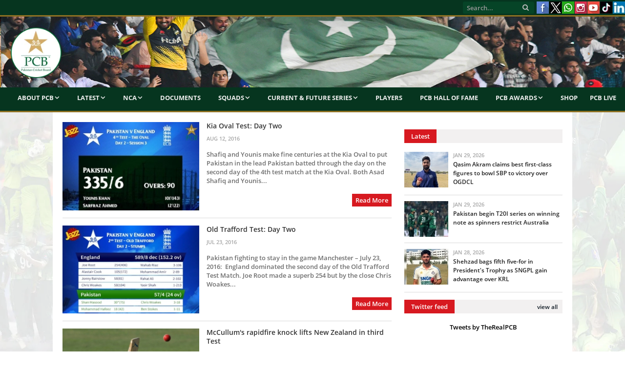

--- FILE ---
content_type: text/html; charset=UTF-8
request_url: https://www.pcb.com.pk/news.html?tag=Day%20two
body_size: 7784
content:
<!DOCTYPE html>
<html lang="en-US">
<head>
<meta http-equiv="content-type" content="text/html; charset=UTF-8">
<meta name="viewport" content="width=device-width, initial-scale=1.0">
<meta charset="UTF-8">
<meta name="viewport" content="width=device-width, initial-scale=1">



<meta property="og:image" content="https://www.pcb.com.pk/images/news_images/featured_images/"/>



<title>Cricket News - Pakistan Cricket Board (PCB) Official Website</title>
<meta property="fb:pages" content="150056741734333" />
<meta name="viewport" content="width=device-width, initial-scale=1">
<meta name="description" content="Pakistan Cricket News gives all the Latest cricket news, domestic and international coverage scenario and updates of the Pakistan cricket, live cricket updates." />
<meta name="keywords" content="cricket news Pakistan, latest cricket news, cricket news of Pakistan, live cricket news, current cricket news, Pak cricket news, sports cricket news, cricket Pakistan news, Pakistan cricket, pcb, cricket Pakistan" />
<meta name="google-site-verification" content="EYCx3ITpCokIleQNZwmr5A6453FLmHLo6_1Fkb_wFbw" />
<meta name="google-site-verification" content="gRkU3pVjQ-JdlG0MHlMXeUOw9AH9cYsv19nca_y2cs8" />
<!-- Twitter Card -->
<meta property='twitter:title' content=""/>
<meta property='twitter:image' content="https://www.pcb.com.pk/images/news_images/featured_images/"/>
<meta name="twitter:description" content="Pakistan Cricket News gives all the Latest cricket news, domestic and international coverage scenario and updates of the Pakistan cricket, live cricket updates." />
<meta name="twitter:card" content="summary_large_image"/>
<!-- Twitter Card close-->
<script type="8c687873fef005da14e3b109-text/javascript" language="javascript"> 
var baseurl = 'https://www.pcb.com.pk';
</script>

<script type="8c687873fef005da14e3b109-text/javascript" src="https://www.pcb.com.pk/js/comment-reply.js"></script>

<script type="8c687873fef005da14e3b109-text/javascript" src="https://www.pcb.com.pk/js/jquery_003.js"></script>
<script type="8c687873fef005da14e3b109-text/javascript" src="https://www.pcb.com.pk/js/jquery-migrate.js"></script>
<script type="8c687873fef005da14e3b109-text/javascript" src="https://www.pcb.com.pk/js/jquery_002.js"></script>
<script type="8c687873fef005da14e3b109-text/javascript" src="https://www.pcb.com.pk/js/jquery_004.js"></script>
<script type="8c687873fef005da14e3b109-text/javascript" src="https://www.pcb.com.pk/js/scripts.js"></script>
<script type="8c687873fef005da14e3b109-text/javascript" src="https://www.pcb.com.pk/js/retina.js"></script>
<script type="8c687873fef005da14e3b109-text/javascript" src="https://www.pcb.com.pk/js/bunyad-theme.js"></script>
<script type="8c687873fef005da14e3b109-text/javascript" src="https://www.pcb.com.pk/js/jquery.js"></script>
<script type="8c687873fef005da14e3b109-text/javascript" language="javascript" src="https://www.pcb.com.pk/javascript/jquery-1.5.2.min.js"></script>
<script type="8c687873fef005da14e3b109-text/javascript" language="javascript" src="https://www.pcb.com.pk/javascript/admin/paging.js"></script>
<script type="8c687873fef005da14e3b109-text/javascript" language="javascript" src="https://www.pcb.com.pk/javascript/jquery.ticker.js"></script>
<script type="8c687873fef005da14e3b109-text/javascript" language="javascript" src="https://www.pcb.com.pk/javascript/scorecard.js"></script>
<script type="8c687873fef005da14e3b109-text/javascript" language="javascript" src="https://www.pcb.com.pk/javascript/global.js"></script>
<script type="8c687873fef005da14e3b109-text/javascript" language="javascript" src="https://www.pcb.com.pk/javascript/ui.datepicker.js"></script>
<script type="8c687873fef005da14e3b109-text/javascript" language="javascript" src="https://www.pcb.com.pk/javascript/comments.js"></script>
<script type="8c687873fef005da14e3b109-text/javascript" language="javascript" src="https://www.pcb.com.pk/javascript/common.js"></script>
<script type="8c687873fef005da14e3b109-text/javascript" language="javascript" src="https://www.pcb.com.pk/javascript/score_board_widget.js"></script>
<script type="8c687873fef005da14e3b109-text/javascript" language="javascript" src="https://www.pcb.com.pk/javascript/buttons.js"></script>

<link rel="stylesheet" href="https://www.pcb.com.pk/templates/frontend/pcb/css/style.css?a=951" type="text/css" media="all">
<link href="https://www.pcb.com.pk/templates/frontend/pcb/css/jquery-ui.css" rel="stylesheet" type="text/css" />
<link rel="stylesheet" href="https://www.pcb.com.pk/templates/frontend/pcb/css/bootstrap.css?a=90" type="text/css" media="all">
<link rel="stylesheet" href="https://www.pcb.com.pk/templates/frontend/pcb/css/bootstrap-responsive.css?a=79" type="text/css" media="all">
<link rel="stylesheet" href="https://www.pcb.com.pk/templates/frontend/pcb/css/responsive.css?a=302" type="text/css" media="all">
<link rel="stylesheet" href="https://www.pcb.com.pk/templates/frontend/pcb/css/styles.css" type="text/css" media="all">
<link rel="stylesheet" href="https://www.pcb.com.pk/templates/frontend/pcb/css/css.css" type="text/css" media="all">
<link rel="stylesheet" href="https://www.pcb.com.pk/templates/frontend/pcb/css/fontawesome/css/font-awesome.min.css" type="text/css" media="all">

<link rel="stylesheet" href="https://www.pcb.com.pk/templates/frontend/pcb/css/prettyPhoto.css" type="text/css" media="all">
<link rel="stylesheet" href="https://www.pcb.com.pk/templates/frontend/pcb/css/a.css" type="text/css" media="all">
<link href="https://www.pcb.com.pk/templates/frontend/pcb/css/scrollbar.css" rel="stylesheet" type="text/css" />

<link href="https://www.pcb.com.pk/js/build/mediaelementplayer.min.css" rel="stylesheet" type="text/css" />
<link rel="stylesheet" href="https://www.pcb.com.pk/templates/frontend/pcb/css/custombox.css">

<link href="https://www.pcb.com.pk/images/favicon.ico" rel="shortcut icon" type="image/x-icon" />
<meta name="google-site-verification" content="t8jJW85cv5bJRrPyZ_K9XCrPDbEdC_n3TVCN3auPZHM" />


<script type="8c687873fef005da14e3b109-text/javascript" language="javascript">
	 
	 // google analytics code 
	
	  (function(i,s,o,g,r,a,m){i['GoogleAnalyticsObject']=r;i[r]=i[r]||function(){
	  (i[r].q=i[r].q||[]).push(arguments)},i[r].l=1*new Date();a=s.createElement(o),
	  m=s.getElementsByTagName(o)[0];a.async=1;a.src=g;m.parentNode.insertBefore(a,m)
	  })(window,document,'script','//www.google-analytics.com/analytics.js','ga');
	
	  ga('create', 'UA-51865771-1', 'pcb.com.pk');
	  ga('send', 'pageview');

	  // google analytics code end

	 //load js file very lazy
 define(["jquery", "jquery.easyui","jquery.alpha", "jquery.beta", 
"jquery-ui"], function($) {
   $(function() {
    $('body').alpha().beta();

   });
 });
	 
  </script>
  <script type="8c687873fef005da14e3b109-text/javascript">
$(function () {
    $('#element').on('click', function () {
        $.fn.custombox( this );
        return false;
    });
});
</script>

<!-- Global site tag (gtag.js) - Google Analytics - PCB Youtube Channel ID -->
<script async src="https://www.googletagmanager.com/gtag/js?id=G-WKJ5DTCQYX" type="8c687873fef005da14e3b109-text/javascript"></script>
<script type="8c687873fef005da14e3b109-text/javascript">
  window.dataLayer = window.dataLayer || [];
  function gtag(){dataLayer.push(arguments);}
  gtag('js', new Date());

  gtag('config', 'G-WKJ5DTCQYX');
</script>

<style>
.css-scrollbar {
      height: 385px !important; 
}
</style>



    
<style type="text/css" media="screen"> 
</style>

  



<body class="boxed">
<div class="top-bar">
  <div class="container-fluid">
    <section class="top-bar-content">
      <nav class="navigation tops">
        <div class="menu-main-menu-container">
          <ul class="menu">
            	
     
            <!--<li><a href="https://www.pcb.com.pk/election-and-scrutiny.html">Election & Scrutiny</a>            
            </li>
         
            <li><a href="https://www.pcb.com.pk/pm-cj-fund-for-dams.html">PM-CJ Fund For Dams</a></li>
            <li><a href="https://www.pcb.com.pk/contactus.html">Contact</a></li>
			<li><a href="https://www.pcb.com.pk/media-accreditation-for-hbl-psl-2019-uae.html">HBL PSL Accreditation</a></li>-->
          </ul>
        </div>
      </nav>
      <div class="textwidget pull-right">
        <ul class="social-icons">
          
          <li><a target="_blank" data-original-title="Facebook" href="https://www.facebook.com/PakistanCricketBoard" class="facebook"><span class="visuallyhidden">Facebook</span></a></li>
          <li><a target="_blank" data-original-title="TheRealPCB" href="https://www.twitter.com/TheRealPCB" class="xlogo"><span class="visuallyhidden">X</span></a></li>
          <li><a target="_blank" data-original-title="Whatsapp" href="https://www.whatsapp.com/channel/0029Va695saCcW4z3auGs42r" class="whatsapplogo"><span class="visuallyhidden">Whatsapp</span></a></li>
          <li><a target="_blank" data-original-title="Instagram" href="https://instagram.com/therealpcb/#" class="clip"><span class="visuallyhidden">Instagram</span></a></li>
          <li><a target="_blank" data-original-title="Youtube" href="https://www.youtube.com/channel/UCiWrjBhlICf_L_RK5y6Vrxw/videos" class="youtube"><span class="visuallyhidden">Youtube</span></a></li>
          <li><a target="_blank" data-original-title="TikTok" href="https://www.tiktok.com/@pcb/" class="tiktok"><span class="visuallyhidden">TikTok</span></a></li>
          <li><a target="_blank" data-original-title="LinkedIn" href="https://www.linkedin.com/company/pakistancricketboard/" class="linkedin"><span class="visuallyhidden">LinkedIn</span></a></li>

        </ul>
      </div>
      
      <!-- .search -->
      
      <div class="search">
        <form action="https://www.pcb.com.pk/search.html" method="post">
          <input name="q" class="query" placeholder="Search..." type="text">
          <button class="search-button" type="submit"><i class="fa fa-search"></i></button>
        </form>
      </div>
    </section>
  </div>
</div>
<div class="main-wrap container-fluid">

<!--MAIN NAVIGATION START-->

<div id="main-head" class="main-head">
  <div class="">
    <header>
      <div class="title"> <a href="https://www.pcb.com.pk" title="Pakistan Cricket Board" rel="home"><img src="https://www.pcb.com.pk/templates/frontend/pcb/images/logobeta7-2020.png" alt="PCB Logo"></a> </div>
      <div class="right">
        <div class="ads-widget"> </div>
      </div>
    </header>
    <nav class="navigation cf">
      <div class="mobile"><a href="#" class="selected"><span class="current"><strong>Menu</strong></span> <i class="fa fa-bars"></i></a></div>
      <div class="menu-main-menu-container">
        <ul id="menu-main-menu" class="menu">
		<li><a href="#">About PCB</a>
              <ul class="sub-menu">
                <li><a href="https://www.pcb.com.pk/about-pcb.html">PCB</a></li>
                <li><a href="https://www.pcb.com.pk/patron-in-chief.html">Patron-in-Chief</a></li>
                <!--<li><a href="https://www.pcb.com.pk/chairman.html">Chairman</a></li>-->
                <!--<li><a href="https://www.pcb.com.pk/management-committee.html">Management Committee</a></li>-->
				<!--<li><a href="https://www.pcb.com.pk/pcb-highlights.html">PCB Highlights</a></li>-->
				<li><a href="https://www.pcb.com.pk/board-of-governors.html">Board Of Governors</a></li>
                <li><a href="https://www.pcb.com.pk/committees.html">Committees</a></li>
                <li><a href="https://www.pcb.com.pk/corporate-structure.html">Corporate Structure</a></li>
				<!--<li><a href="https://www.pcb.com.pk/pcb-chairman-and-bog-members-expense-benefits.html">PCB Chairman and BOG Members Expense & Benefits</a></li>-->
                <!--<li><a href="https://www.pcb.com.pk/bog-members-expense-benefits.html">BOG Members Expense & Benefits</a></li>
                <li><a href="https://www.pcb.com.pk/audited-financial-statements-of-pcb.html">Audited Financial Statements of PCB</a></li>
                <li><a href="https://www.pcb.com.pk/commercial-rights-holders.html">Commercial Rights Holders</a></li>-->
                
              </ul>
            </li>
		<li><a href="#">Latest</a>
              <ul class="sub-menu">
				<li><a href="https://www.pcb.com.pk/press-release.html">Media Release</a></li>
				<li><a href="https://www.pcb.com.pk/news.html">Match Reports</a></li>
				<li><a href="https://www.pcb.com.pk/event.html">Media Talks</a></li>
				<li><a href="https://www.pcb.com.pk/round-up.html">Transcripts</a></li>
				<li><a href="https://www.pcb.com.pk/blog.html">Features</a></li>
				<li><a href="https://www.pcb.com.pk/editor-pick.html">Podcast</a></li>
				<li><a href="https://www.pcb.com.pk/photos-gallery.html">Photos</a></li>
				<li><a href="https://www.pcb.com.pk/videos.html">Videos</a></li>
			  </ul>
        </li>
		  <li><a href="#">NCA</a>
              <ul class="sub-menu">
                <li><a href="https://www.pcb.com.pk/nca.html">About NCA</a></li>
                <li><a href="https://www.pcb.com.pk/department-of-sports-exercise-medicine.html">Sports and Exercise Medicine</a></li>
                <li><a href="https://www.pcb.com.pk/facilities.html">Facilities</a></li>
				<li><a href="https://www.pcb.com.pk/ageverification">Age Verification</a></li>
                <li><a href="https://www.pcb.com.pk/programs.html">Programmes</a>
                  <ul class="sub-menu">
                    <li><a href="https://www.pcb.com.pk/players-development.html">Players Development</a>
						  <ul class="sub-menu">
							<li><a href="https://www.pcb.com.pk/pathway-cricket-programme.html">PCB Pathway Cricket Programme</a></li>
							<li><a href="https://www.pcb.com.pk/cricket-coaching-project.html">Engro Cricket Coaching Project</a></li>
						  </ul>	
					</li>
                    <li><a href="https://www.pcb.com.pk/coach-education.html">Coach Education</a></li>
                    <li><a href="https://www.pcb.com.pk/train-the-trainers.html">Train the Trainers</a></li>
                    <li><a href="https://www.pcb.com.pk/sports-physiotherapist.html">Sports Physiotherapist</a></li>
<!--                    <li><a href="-->
<!--/game-development-activity-calendar.html">Game Development Activity Calendar</a></li>-->
					 <li><a href="#">Game Development</a>
						  <ul class="sub-menu">
							<!--<li><a href="https://www.pcb.com.pk/domestic-detail/game-development-national-club-cricket-championship.html">Club Cricket</a></li>-->
							<li><a href="https://www.pcb.com.pk/domestic-detail/game-development-pcb-partners-with-ghani-group-to-host-ghani-school-cricket-cup.html">School Cricket</a></li>
							<li><a href="http://pcb.com.pk/fmccc">Stats Portal</a></li>
						  </ul>		 					 
					 </li>		
			      </ul>
                </li>
                </ul>
            </li>       
			  <li><a href="https://www.pcb.com.pk/important-documents.html">Documents</a></li>            
          <li><a href="#">Squads</a>
            <ul class="sub-menu">
				<li><a href="#">Centrally Contracted Players</a>
				<ul class="sub-menu">
					<li><a href="https://www.pcb.com.pk/men-s-centrally-contracted-players.html">Men's</a></li>
					<li><a href="https://www.pcb.com.pk/women-s-centrally-contracted-players.html">Women's</a></li>
                </ul>
				</li>
				<!--<li><a href="https://www.pcb.com.pk/domestic-squads.html">Domestic Squads</a></li>-->
				<li><a href="https://www.pcb.com.pk/match-officials-panel.html">Match Officials' Panel</a></li>
              <li><a href="#">Men's</a>
                <ul class="sub-menu">
                  <li><a href="https://www.pcb.com.pk/pakistan-test-team.html">Test Team</a></li>
                  <!--<li><a href="https://www.pcb.com.pk/icc-world-cup-2019-odi-squad.html">ODI Team</a></li>-->
				  <li><a href="https://www.pcb.com.pk/pakistan-ODI-team.html">ODI Team</a></li>
                  <!--<li><a href="https://www.pcb.com.pk/asia-cup-2015-16-t20i-squad.html">T20I Team</a></li>-->
                  <li><a href="https://www.pcb.com.pk/pakistan-t20i-team.html">T20I Team</a></li>
				  <!--<li><a href="https://www.pcb.com.pk/pakistan-u19-team.html">U19 Team</a></li>
                  <li><a href="https://www.pcb.com.pk/series/pakistan-T20I-team-1292.html">T20I Team</a></li>
                  <li><a href="https://www.pcb.com.pk/series/pakistan-t20i-team-1034.html">T20I Team</a></li>-->
                </ul>
              </li>
			  <li><a href="#">Women's</a>
                <ul class="sub-menu">
					<li><a href="https://www.pcb.com.pk/pakistan-women-ODI-team.html">ODI Team</a></li>
					<li><a href="https://www.pcb.com.pk/pakistan-women-T20I-team.html">T20I Team</a></li>
					<li><a href="https://www.pcb.com.pk/pakistan-women-u19-team.html">U19 Team</a></li>
                </ul>
              </li>
			  <!--<li><a href="#">Pakistan Shaheens</a>
				<ul class="sub-menu">
					<li><a href="https://www.pcb.com.pk/series/pakistan-one-day-team-1318.html">One-Day</a></li>
					<li><a href="https://www.pcb.com.pk/series/pakistan-four-day-team-1318.html">Four-Day</a></li>
                </ul>
              </li>-->
              <!--<li><a href="https://www.pcb.com.pk/series/pakistan-list-a-team-1175.html">A Team</a>-->
               <!-- <ul class="sub-menu">
                  <li><a href="https://www.pcb.com.pk/series/pakistan-first-class-team-1175.html">Pakistan A</a>
                  <li><a href="https://www.pcb.com.pk/series/pakistan-A-team-1160.html">Pakistan A</a>
                  <li><a href="https://www.pcb.com.pk/series/pakistan-a-team-1060.html">1-Day Squad</a></li>
                  <li><a href="https://www.pcb.com.pk/series/pakistan-first-class-team-1027.html">4-Day Squad</a></li>
                </ul>-->
              <!--<li><a href="#">U19</a>
				<ul class="sub-menu">
					<li><a href="https://www.pcb.com.pk/series/pakistan-four-day-team-1317.html">Four-Day</a></li>
					<li><a href="https://www.pcb.com.pk/series/pakistan-one-day-team-1317.html">One-Day</a></li>
					<li><a href="https://www.pcb.com.pk/pakistan-u19-t20-team.html">T20</a></li>
                </ul>
			  </li>-->
			  <!--<li><a href="https://www.pcb.com.pk/pjl-squads.html">Pakistan Junior League</a></li>-->
			  <!--<li><a href="https://www.pcb.com.pk/series/pakistan-one-day-team-1212.html">U16</a></li>-->
				<!--<ul class="sub-menu">
                  <li><a href="https://www.pcb.com.pk/series/pakistan-odi-team-1061.html">ODI Squad</a></li>
                  <li><a href="https://www.pcb.com.pk/series/pakistan-three-day-team-1054.html">Three Day Squad</a></li>
                </ul>--> 
            </ul>
          </li>
		  <li><a href="#">Current & Future Series</a>
		  <ul class="sub-menu">
			<li><a href="#">International Series 2025-26</a>
				<ul class="sub-menu">
					<li><a href="https://www.pcb.com.pk/men-s-international-series.html">Men's</a></li>
					<li><a href="https://www.pcb.com.pk/women-s-international-series.html">Women's</a></li>
				</ul>
		  </li>
          <li><a href="#">Domestic Series 2025-26</a>
            <ul class="sub-menu">
				<li><a href="https://www.pcb.com.pk/men-s-domestic-series.html">Men's</a></li>
				<li><a href="https://www.pcb.com.pk/women-s-domestic-series.html">Women's</a></li>
              <!--<li><a href="https://www.pcb.com.pk/first-class-grounds.html">First Class Grounds</a></li>
              <li><a href="https://www.pcb.com.pk/playing-conditions.html">Playing Conditions</a></li>
              <li><a href="https://www.pcb.com.pk/distribution-of-districts-zones-amongst-regions.html">Distribution of Districts/Zones amongst Regions</a></li>
              <li><a href="https://www.pcb.com.pk/regional-associations.html">Contact Detail of Regional Cricket Associations</a></li>
              <li><a href="https://www.pcb.com.pk/contact-detail-of-district-zonal-cricket-associations.html">Contact Detail of District/Zonal Cricket Associations</a></li>
              <li><a href="#">Fazal Mahmood National Club Cricket Championship</a>
               <ul class="sub-menu">
                  <li><a href="https://www.pcb.com.pk/domestic-detail/game-development-national-club-cricket-championship.html">Overview</a></li>
                  <li><a href="http://fmccc.pcb.com.pk:9090/ords/f?p=120:1:8134256386667::NO:::">Stats Portal</a></li>
                </ul>
              </li>-->
            </ul>
          </li>
		  <li><a href="#">Future International Series</a>
				<ul class="sub-menu">
					<!--<li><a href="#">Men's</a>
						<ul class="sub-menu">-->
							<li><a href="https://www.pcb.com.pk/men-s-future-international-series.html">Men's</a></li>
							<!--<li><a href="https://www.pcb.com.pk/men-s-future-domestic-series.html">Domestic</a></li>
						</ul>
					</li>
					<li><a href="#">Women's</a>
						<ul class="sub-menu">-->
							<li><a href="https://www.pcb.com.pk/women-s-future-international-series.html">Women's</a></li>
							<!--<li><a href="https://www.pcb.com.pk/women-s-future-domestic-series.html">Domestic</a></li>
						</ul>
					</li>-->
				</ul>
		  </li>
		  <!--<li><a href="https://www.pcb.com.pk/pcb-registered-agents.html">PCB Registered Agents 2020-21</a></li>-->
		  <li><a href="https://www.pcb.com.pk/tournament-reports.html">Series/Stats</a></li>
		  <li><a href="https://www.pcb.com.pk/cca-tournaments.html">CCA Tournaments</a></li>
		  <li><a href="https://www.pcb.com.pk/mens-ftp-2023-27.html">Men's FTP 2023-27</a></li>
		  <li><a href="https://www.pcb.com.pk/womens-ftp-2022-25.html">Women's FTP 2022-25</a></li>
		  </ul>
		  </li>
		  <li><a href="https://www.pcb.com.pk/domestic-players.html">Players</a></li>
		  <!--<li><a href="https://www.pcb.com.pk/womencricket.html">Women's Cricket</a></li>-->
          <!--<li><a href="#">Future Series</a>
            <ul class="sub-menu">
              <li><a href="https://www.pcb.com.pk/international-calender.html">International</a></li>
              <li><a href="https://www.pcb.com.pk/domestic-cricket-structure-domestic-calendar.html">Domestic</a></li>
              <li><a href="https://www.pcb.com.pk/women-cricket-calendar-2019-20.html">Women</a></li>
            </ul>
          </li>-->
          <li><a href="https://www.pcb.com.pk/pcb-hall-of-fame.html">PCB Hall of Fame</a></li>
          <li><a href="#">PCB Awards</a>
            <ul class="sub-menu">
              <li><a href="https://www.pcb.com.pk/pcb-awards-2012.html">2012</a></li>
              <li><a href="https://www.pcb.com.pk/pcb-awards-2017.html">2017</a></li>
              <li><a href="https://www.pcb.com.pk/pcb-awards-2018.html">2018</a></li>
              <li><a href="https://www.pcb.com.pk/pcb-awards-2020.html">2020</a></li>
              <li><a href="https://www.pcb.com.pk/pcb-awards-2021.html">2021</a></li>
			  <!--<li><a href="https://www.pcb.com.pk/editor-pick.html">Podcast</a></li>
              <li><a href="https://www.pcb.com.pk/photos-gallery.html">Photos</a></li>
              <li><a href="https://www.pcb.com.pk/videos.html">Videos</a></li>
              <li><a href="https://www.pcb.com.pk/highlight.html">Highlights</a></li>
              <li><a href="https://www.pcb.com.pk/vintage/Vintage-286.html">Vintage</a></li>-->
            </ul>
          </li>
		  <li><a href="https://shop.pcb.com.pk/">Shop</a></li>
		  <li><a href="https://live.pcb.com.pk/">PCB Live</a></li>
		 <!-- <li><a href="#">PCB's Ads</a>
			<ul class="sub-menu">
				<li><a href="#">Career</a>
					<ul class="sub-menu">
						<li><a href="https://www.pcb.com.pk/pcb-current-career-opening.html">Current opening(s)</a></li>
						<li><a href="https://www.pcb.com.pk/pcb-career-archives.html">Archives</a></li>
					</ul>
				</li>
				<li><a href="#">Ads</a>
					<ul class="sub-menu">
						<li><a href="https://www.pcb.com.pk/pcb-current-ads.html">Current Ads</a></li>
						<li><a href="https://www.pcb.com.pk/pcb-ads-archives.html">Archives</a></li>
					</ul>
				</li>
			</ul>
           </li>
          <li><a href="https://www.pcb.com.pk/pcb-faqs.html">FAQ<span style="text-transform: lowercase;">s</span></a></li>-->
        </ul>
      </div>
      
    </nav>
  </div>
</div>
<div class="container" style="background:#fff">
<div class="main wrap  " >
<!--
<div class="row-fluid visible-phone" style="margin-bottom:10px">
	<div class="span12">
		<a href="#" target="_blank">
			<img src="#" width="100%">
 		</a>
    </div>
</div>
-->

<!--<div class="row-fluid visible-phone" style="margin-bottom:10px">
	<div class="span12">-->

<!-- Live Streaming Start-->
<!--<p><iframe  width="100%" height="245" src="#" frameborder="0" allow="autoplay; encrypted-media" allowfullscreen></iframe><br>Live Match - Pentangular U-19 T20 Cup 2018/19</p>-->

 <!--<p><a href="#" title="Poster Competition"><img src="https://www.pcb.com.pk/downloads/postercompetition.jpg" width ="100%"></a></p>-->
<!--<p><a href="https://www.pcb.com.pk/live-2nd-one-day-sri-lanka-u-19s-vs-pakistan-u-19s-at-mahinda-rajapaksa-stadium.html" title=""><img src="../downloads/pakvsril.jpg" width="100%"></a></p>-->

<!--</div>
</div>-->
<div class="row-fluid">
<!--LEFT SIDE START-->  
<!--LEFT SIDE START-->
<div class="span8 main-content">
        
          <!--<h1 class="player-dets">News</h1>-->
              
              
        </header>
        <div class="posts-list listing-alt bord">
                    	                  <article> <a href="https://www.pcb.com.pk/news-detail/kia-oval-test-day-two.html" class="image-a"><img itemprop="image" title="" alt="" class="wp-post-image no-display appear" src="https://www.pcb.com.pk/timthumb.php?src=images/news_images/featured_images/e4554f91f733.jpg&a=t&w=295&h=190" width="295" height="190"> </a>
                  <div class="content"> <a itemprop="name url" title="" href="https://www.pcb.com.pk/news-detail/kia-oval-test-day-two.html">Kia Oval Test: Day Two</a>
                  
                  
                    <time itemprop="datePublished" datetime="Aug 12, 2016">
                    
                                        
                    Aug 12, 2016   <!-- | --></time>
                    <!--<a href="#" style="display:inline-block;"><i class="fa fa-comments-o"></i> 0</a>-->
                    <div class="excerpt">
                      <p>  Shafiq and Younis make fine centuries at the Kia Oval to put Pakistan in the lead  
 Pakistan batted through the day on the second day of the 4th test match at the Kia Oval. Both Asad Shafiq and Younis...</p>
                      <div class="read-more"><a title="Read More" href="https://www.pcb.com.pk/news-detail/kia-oval-test-day-two.html">Read More</a></div>
                    </div>
                  </div>
                </article>
                                 	                  <article> <a href="https://www.pcb.com.pk/news-detail/old-trafford-test-day-two.html" class="image-a"><img itemprop="image" title="" alt="" class="wp-post-image no-display appear" src="https://www.pcb.com.pk/timthumb.php?src=images/news_images/featured_images/4e965b0814aa.jpg&a=t&w=295&h=190" width="295" height="190"> </a>
                  <div class="content"> <a itemprop="name url" title="" href="https://www.pcb.com.pk/news-detail/old-trafford-test-day-two.html">Old Trafford Test: Day Two</a>
                  
                  
                    <time itemprop="datePublished" datetime="Jul 23, 2016">
                    
                                        
                    Jul 23, 2016   <!-- | --></time>
                    <!--<a href="#" style="display:inline-block;"><i class="fa fa-comments-o"></i> 0</a>-->
                    <div class="excerpt">
                      <p>  Pakistan fighting to stay in the game  
  Manchester &ndash; July 23, 2016:&nbsp; England dominated the second day of the Old Trafford Test Match. Joe Root made a superb 254 but by the close Chris Woakes...</p>
                      <div class="read-more"><a title="Read More" href="https://www.pcb.com.pk/news-detail/old-trafford-test-day-two.html">Read More</a></div>
                    </div>
                  </div>
                </article>
                                 	                  <article> <a href="https://www.pcb.com.pk/news-detail/mccullum-s-rapidfire-knock-lifts-new-zealand-in-third-test.html" class="image-a"><img itemprop="image" title="" alt="" class="wp-post-image no-display appear" src="https://www.pcb.com.pk/timthumb.php?src=images/news_images/featured_images/cac8a449c55e.jpg&a=t&w=295&h=190" width="295" height="190"> </a>
                  <div class="content"> <a itemprop="name url" title="" href="https://www.pcb.com.pk/news-detail/mccullum-s-rapidfire-knock-lifts-new-zealand-in-third-test.html">McCullum's rapidfire knock lifts New Zealand in third Test</a>
                  
                  
                    <time itemprop="datePublished" datetime="Nov 28, 2014">
                    
                     <span class="posted-by">By <span itemprop="author" class="reviewer"><a rel="" title="" href="#">Shahid Hashmi</a></span> </span> <span class="posted-on">on <span class="dtreviewed">                    
                    Nov 28, 2014   <!-- | --></time>
                    <!--<a href="#" style="display:inline-block;"><i class="fa fa-comments-o"></i> 0</a>-->
                    <div class="excerpt">
                      <p>  SHARJAH:  On an otherwise sombre day, with pall of gloom thick in the air, Brendon McCullum smashed the fastest century by a New Zealand batsman and in the process not just overshadowed Mohammad Hafeez's...</p>
                      <div class="read-more"><a title="Read More" href="https://www.pcb.com.pk/news-detail/mccullum-s-rapidfire-knock-lifts-new-zealand-in-third-test.html">Read More</a></div>
                    </div>
                  </div>
                </article>
                                 	                  <article> <a href="https://www.pcb.com.pk/news-detail/pakistan-take-hold-of-first-test.html" class="image-a"><img itemprop="image" title="" alt="" class="wp-post-image no-display appear" src="https://www.pcb.com.pk/timthumb.php?src=images/news_images/featured_images/91907551a48a.jpg&a=c&w=295&h=190" width="295" height="190"> </a>
                  <div class="content"> <a itemprop="name url" title="" href="https://www.pcb.com.pk/news-detail/pakistan-take-hold-of-first-test.html">Pakistan take hold of first Test</a>
                  
                  
                    <time itemprop="datePublished" datetime="Nov 10, 2014">
                    
                     <span class="posted-by">By <span itemprop="author" class="reviewer"><a rel="" title="" href="#">Shahid Hashmi</a></span> </span> <span class="posted-on">on <span class="dtreviewed">                    
                    Nov 10, 2014   <!-- | --></time>
                    <!--<a href="#" style="display:inline-block;"><i class="fa fa-comments-o"></i> 0</a>-->
                    <div class="excerpt">
                      <p>  ABU DHABI:  Misbah-ul-Haq and Younis Khan continued their superb batting form with brilliant hundreds as Pakistan gained an upper hand in the first Test against New Zealand in Abu Dhabi&nbsp;on...</p>
                      <div class="read-more"><a title="Read More" href="https://www.pcb.com.pk/news-detail/pakistan-take-hold-of-first-test.html">Read More</a></div>
                    </div>
                  </div>
                </article>
                                 
        </div>
        <div class="main-pagination"></div>
      </div>
<!--LEFT SIDE END-->      



<!--side Bar-->
      
<div class="span4 sidebar"> 

        <ul class="tabs-mr">
                        <li class="widget widget_text">
          <li class="widget widget_text">
            <h3 class="widgettitle"><span>Latest <!----></span>
              <!--<div class="viewomor"><a href="https://www.pcb.com.pk/.html">view all</a></div>-->
            </h3>
            <ul class="posts-list">
                          <li> 
                            <a href="https://www.pcb.com.pk/news-detail/qasim-akram-claims-best-first-class-figures-to-bowl-sbp-to-victory-over-ogdcl.html"><img title="Qasim Akram claims best first-class figures to bowl SBP to victory over OGDCL" alt="Qasim Akram claims best first-class figures to bowl SBP to victory over OGDCL" class="attachment-post-thumbnail wp-post-image no-display appear" src="https://www.pcb.com.pk/timthumb.php?src=images/news_images/featured_images/94a530c4b915.jpeg&a=c&w=90&h=73"> </a>
              <div class="content  ned">
                               
                  <time datetime="Jan 29, 2026">Jan 29, 2026 </time>
                  <a title="" href="https://www.pcb.com.pk/news-detail/qasim-akram-claims-best-first-class-figures-to-bowl-sbp-to-victory-over-ogdcl.html"> Qasim Akram claims best first-class figures to bowl SBP to victory over OGDCL</a> </div>
              </li>
                          <li> 
                            <a href="https://www.pcb.com.pk/news-detail/pakistan-begin-t20i-series-on-winning-note-as-spinners-restrict-australia.html"><img title="Pakistan begin T20I series on winning note as spinners restrict Australia" alt="Pakistan begin T20I series on winning note as spinners restrict Australia" class="attachment-post-thumbnail wp-post-image no-display appear" src="https://www.pcb.com.pk/timthumb.php?src=images/news_images/featured_images/0c04e6ed374b.jpeg&a=c&w=90&h=73"> </a>
              <div class="content  ned">
                               
                  <time datetime="Jan 29, 2026">Jan 29, 2026 </time>
                  <a title="" href="https://www.pcb.com.pk/news-detail/pakistan-begin-t20i-series-on-winning-note-as-spinners-restrict-australia.html"> Pakistan begin T20I series on winning note as spinners restrict Australia</a> </div>
              </li>
                          <li> 
                            <a href="https://www.pcb.com.pk/news-detail/shehzad-bags-fifth-five-for-in-president-s-trophy-as-sngpl-gain-advantage-over-krl.html"><img title="Shehzad bags fifth five-for in President's Trophy as SNGPL gain advantage over KRL" alt="Shehzad bags fifth five-for in President's Trophy as SNGPL gain advantage over KRL" class="attachment-post-thumbnail wp-post-image no-display appear" src="https://www.pcb.com.pk/timthumb.php?src=images/news_images/featured_images/a9e7a0692e2a.jpg&a=c&w=90&h=73"> </a>
              <div class="content  ned">
                               
                  <time datetime="Jan 28, 2026">Jan 28, 2026 </time>
                  <a title="" href="https://www.pcb.com.pk/news-detail/shehzad-bags-fifth-five-for-in-president-s-trophy-as-sngpl-gain-advantage-over-krl.html"> Shehzad bags fifth five-for in President's Trophy as SNGPL gain advantage over KRL</a> </div>
              </li>
              
            </ul>
          </li>

            
          
    
              
            <div class="row-fluid hidden-phone">  
            <li class="widget widget_text">
            <h3 class="widgettitle"><span>Twitter feed</span>
              <div class="viewomor"><a href="https://www.twitter.com/TheRealPCB/">view all</a></div>
            </h3>
            <div class="image-adds">
            
             <!-- <a class="twitter-timeline" href="https://twitter.com/TheRealPCB" data-widget-id="497296026118549504" height='540'>Tweets by @TheRealPCB</a>-->
    
    
    
    
    <a class="twitter-timeline" height='550' href="https://twitter.com/TheRealPCB?ref_src=twsrc%5Etfw">Tweets by TheRealPCB</a> <script async src="https://platform.twitter.com/widgets.js" charset="utf-8" type="8c687873fef005da14e3b109-text/javascript"></script>
    
    
 </div>
          </li>

        </ul></div>
      </div>
        <!-- sidebar-end--> 
    </div>
    

    
  </div> 



</div>    


</div>
<script type="8c687873fef005da14e3b109-text/javascript" language="javascript"> //getLeftScoreBoardWidget() </script>
<script type="8c687873fef005da14e3b109-text/javascript">// <![CDATA[
 //loadLiveScoreApp();
// ]]></script>
<footer class="main-footer">
  <div class="container-fluid">
    <div class="wrap">
      <div class="row-fluid">
        <div class="widget span3 bunyad-about">
          <h3 class="widgettitle">Latest</h3>
          <div class="about-widget">
            <ul>
			  <li> <a href="https://www.pcb.com.pk/press-release.html">Media Release</a> </li> 
              <li> <a href="https://www.pcb.com.pk/news.html">Match Reports</a> </li>
              <li> <a href="https://www.pcb.com.pk/blog.html">Features</a> </li>          
            </ul>
<p></p>
          </div>
        </div>
        <div class="widget span3 bunyad-about">
          <h3 class="widgettitle">Multimedia</h3>
          <div class="about-widget">
            <ul>
			  <li> <a href="https://www.pcb.com.pk/editor-pick.html">Podcast</a> </li>
              <li> <a href="https://www.pcb.com.pk/photos-gallery.html">Photos</a> </li>
              <li> <a href="https://www.pcb.com.pk/videos.html">Videos</a> </li>
            </ul>
          </div>
        </div>
        <div class="widget span3 bunyad-about">
          <h3 class="widgettitle">PCB Ads</h3>
          <div class="about-widget">
            <ul>
              <li> <a href="https://www.pcb.com.pk/pcb-current-career-opening.html">Career Opportunity</a> </li>
              <li> <a href="https://www.pcb.com.pk/pcb-career-archives.html">Career Archives</a> </li>
			  <li> <a href="https://www.pcb.com.pk/pcb-current-ads.html">Current Ad</a> </li>
			  <li> <a href="https://www.pcb.com.pk/pcb-ads-archives.html">Ad Archives</a> </li>
            </ul>
          </div>
        </div>
        <div class="widget span3 bunyad-about">
          <h3 class="widgettitle">About PCB</h3>
          <div class="about-widget">
		  <ul>
              <li> <a href="https://www.pcb.com.pk/contactus.html">Contact Us</a> </li>
			  <li> <a href="https://www.pcb.com.pk/pcb-faqs.html">FAQs</a> </li>
			  <li>Media Account: <a href="https://www.x.com/TheRealPCBMedia" target=_blank> <img src="https://www.pcb.com.pk/templates/frontend/pcb/images/xlogo.jpg"> </a></li>
			  <li>Live Account: <a href="https://www.x.com/TheRealPCB_LIVE" target=_blank> <img src="https://www.pcb.com.pk/templates/frontend/pcb/images/xlogo.jpg"> </a></li>
            </ul>
          </div>
        </div>
      </div>
    </div>
  </div>
  <!--COPY RIGHT START-->
  <div class="lower-foot">
    <div class="container-fluid">
      <div class="wrap">
        <div class="row-fluid">
          <div class=" span6 widgets">
            <div class="textwidget">All rights reserved by Pakistan Cricket Board &copy; 2025  </div>
          </div>
          <div class=" span6 widgets">
            <div class="textwidget" style="float:right;"><a href="https://www.pcb.com.pk/pcb-disclaimer.html">Disclaimer</a> | <a href="https://www.pcb.com.pk/terms-conditions.html">Terms & Conditions</a> | <a href="https://www.pcb.com.pk/pcb-privacy-statment.html">Privacy Statement </a></div>            
          </div>
        </div>
      </div>
    </div>
  </div>

</footer>



<!-- .main-wrap -->
<script src="/cdn-cgi/scripts/7d0fa10a/cloudflare-static/rocket-loader.min.js" data-cf-settings="8c687873fef005da14e3b109-|49" defer></script></body>
</html> 